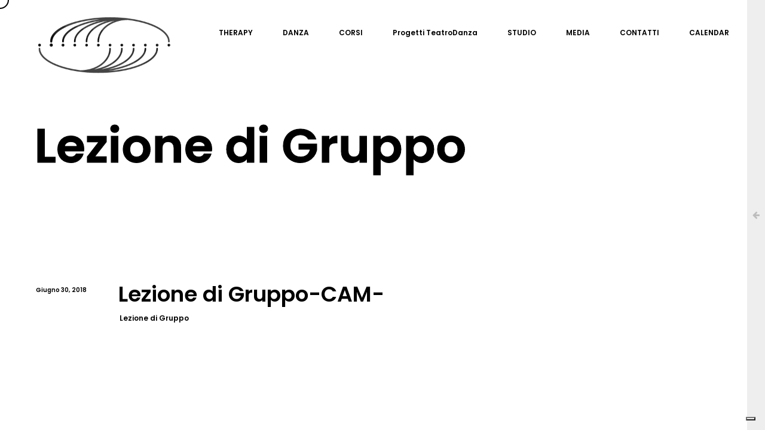

--- FILE ---
content_type: text/html; charset=UTF-8
request_url: https://www.giuseppeasaro.com/category/therapy/lezioni-di-gruppo/
body_size: 9994
content:
<!DOCTYPE html>
<html lang="it-IT">
<head>

    <meta http-equiv="Content-Type" content="text/html; charset=UTF-8" />
    <meta name="viewport" content="width=device-width, initial-scale=1.0" />

				<script type="text/javascript" class="_iub_cs_skip">
				var _iub = _iub || {};
				_iub.csConfiguration = _iub.csConfiguration || {};
				_iub.csConfiguration.siteId = "4049823";
				_iub.csConfiguration.cookiePolicyId = "12231472";
			</script>
			<script class="_iub_cs_skip" src="https://cs.iubenda.com/autoblocking/4049823.js"></script>
			<meta name='robots' content='index, follow, max-image-preview:large, max-snippet:-1, max-video-preview:-1' />
	<style>img:is([sizes="auto" i], [sizes^="auto," i]) { contain-intrinsic-size: 3000px 1500px }</style>
	
	<!-- This site is optimized with the Yoast SEO plugin v26.4 - https://yoast.com/wordpress/plugins/seo/ -->
	<title>Lezione di Gruppo Archivi - Giuseppe asaro</title>
	<link rel="canonical" href="https://www.giuseppeasaro.com/category/therapy/lezioni-di-gruppo/" />
	<meta property="og:locale" content="it_IT" />
	<meta property="og:type" content="article" />
	<meta property="og:title" content="Lezione di Gruppo Archivi - Giuseppe asaro" />
	<meta property="og:url" content="https://www.giuseppeasaro.com/category/therapy/lezioni-di-gruppo/" />
	<meta property="og:site_name" content="Giuseppe asaro" />
	<meta name="twitter:card" content="summary_large_image" />
	<script type="application/ld+json" class="yoast-schema-graph">{"@context":"https://schema.org","@graph":[{"@type":"CollectionPage","@id":"https://www.giuseppeasaro.com/category/therapy/lezioni-di-gruppo/","url":"https://www.giuseppeasaro.com/category/therapy/lezioni-di-gruppo/","name":"Lezione di Gruppo Archivi - Giuseppe asaro","isPartOf":{"@id":"https://www.giuseppeasaro.com/#website"},"breadcrumb":{"@id":"https://www.giuseppeasaro.com/category/therapy/lezioni-di-gruppo/#breadcrumb"},"inLanguage":"it-IT"},{"@type":"BreadcrumbList","@id":"https://www.giuseppeasaro.com/category/therapy/lezioni-di-gruppo/#breadcrumb","itemListElement":[{"@type":"ListItem","position":1,"name":"Home","item":"https://www.giuseppeasaro.com/"},{"@type":"ListItem","position":2,"name":"Therapy","item":"https://www.giuseppeasaro.com/category/therapy/"},{"@type":"ListItem","position":3,"name":"Lezione di Gruppo"}]},{"@type":"WebSite","@id":"https://www.giuseppeasaro.com/#website","url":"https://www.giuseppeasaro.com/","name":"Giuseppe asaro","description":"DANCER   COREOGRAPHER   COACH   TEACHER   THERAPIST","potentialAction":[{"@type":"SearchAction","target":{"@type":"EntryPoint","urlTemplate":"https://www.giuseppeasaro.com/?s={search_term_string}"},"query-input":{"@type":"PropertyValueSpecification","valueRequired":true,"valueName":"search_term_string"}}],"inLanguage":"it-IT"}]}</script>
	<!-- / Yoast SEO plugin. -->


<link rel='dns-prefetch' href='//cdn.iubenda.com' />
<link rel='dns-prefetch' href='//fonts.googleapis.com' />
<link rel="alternate" type="application/rss+xml" title="Giuseppe asaro &raquo; Feed" href="https://www.giuseppeasaro.com/feed/" />
<link rel="alternate" type="application/rss+xml" title="Giuseppe asaro &raquo; Lezione di Gruppo Feed della categoria" href="https://www.giuseppeasaro.com/category/therapy/lezioni-di-gruppo/feed/" />
<script type="text/javascript">
/* <![CDATA[ */
window._wpemojiSettings = {"baseUrl":"https:\/\/s.w.org\/images\/core\/emoji\/16.0.1\/72x72\/","ext":".png","svgUrl":"https:\/\/s.w.org\/images\/core\/emoji\/16.0.1\/svg\/","svgExt":".svg","source":{"concatemoji":"https:\/\/www.giuseppeasaro.com\/wp-includes\/js\/wp-emoji-release.min.js?ver=6.8.3"}};
/*! This file is auto-generated */
!function(s,n){var o,i,e;function c(e){try{var t={supportTests:e,timestamp:(new Date).valueOf()};sessionStorage.setItem(o,JSON.stringify(t))}catch(e){}}function p(e,t,n){e.clearRect(0,0,e.canvas.width,e.canvas.height),e.fillText(t,0,0);var t=new Uint32Array(e.getImageData(0,0,e.canvas.width,e.canvas.height).data),a=(e.clearRect(0,0,e.canvas.width,e.canvas.height),e.fillText(n,0,0),new Uint32Array(e.getImageData(0,0,e.canvas.width,e.canvas.height).data));return t.every(function(e,t){return e===a[t]})}function u(e,t){e.clearRect(0,0,e.canvas.width,e.canvas.height),e.fillText(t,0,0);for(var n=e.getImageData(16,16,1,1),a=0;a<n.data.length;a++)if(0!==n.data[a])return!1;return!0}function f(e,t,n,a){switch(t){case"flag":return n(e,"\ud83c\udff3\ufe0f\u200d\u26a7\ufe0f","\ud83c\udff3\ufe0f\u200b\u26a7\ufe0f")?!1:!n(e,"\ud83c\udde8\ud83c\uddf6","\ud83c\udde8\u200b\ud83c\uddf6")&&!n(e,"\ud83c\udff4\udb40\udc67\udb40\udc62\udb40\udc65\udb40\udc6e\udb40\udc67\udb40\udc7f","\ud83c\udff4\u200b\udb40\udc67\u200b\udb40\udc62\u200b\udb40\udc65\u200b\udb40\udc6e\u200b\udb40\udc67\u200b\udb40\udc7f");case"emoji":return!a(e,"\ud83e\udedf")}return!1}function g(e,t,n,a){var r="undefined"!=typeof WorkerGlobalScope&&self instanceof WorkerGlobalScope?new OffscreenCanvas(300,150):s.createElement("canvas"),o=r.getContext("2d",{willReadFrequently:!0}),i=(o.textBaseline="top",o.font="600 32px Arial",{});return e.forEach(function(e){i[e]=t(o,e,n,a)}),i}function t(e){var t=s.createElement("script");t.src=e,t.defer=!0,s.head.appendChild(t)}"undefined"!=typeof Promise&&(o="wpEmojiSettingsSupports",i=["flag","emoji"],n.supports={everything:!0,everythingExceptFlag:!0},e=new Promise(function(e){s.addEventListener("DOMContentLoaded",e,{once:!0})}),new Promise(function(t){var n=function(){try{var e=JSON.parse(sessionStorage.getItem(o));if("object"==typeof e&&"number"==typeof e.timestamp&&(new Date).valueOf()<e.timestamp+604800&&"object"==typeof e.supportTests)return e.supportTests}catch(e){}return null}();if(!n){if("undefined"!=typeof Worker&&"undefined"!=typeof OffscreenCanvas&&"undefined"!=typeof URL&&URL.createObjectURL&&"undefined"!=typeof Blob)try{var e="postMessage("+g.toString()+"("+[JSON.stringify(i),f.toString(),p.toString(),u.toString()].join(",")+"));",a=new Blob([e],{type:"text/javascript"}),r=new Worker(URL.createObjectURL(a),{name:"wpTestEmojiSupports"});return void(r.onmessage=function(e){c(n=e.data),r.terminate(),t(n)})}catch(e){}c(n=g(i,f,p,u))}t(n)}).then(function(e){for(var t in e)n.supports[t]=e[t],n.supports.everything=n.supports.everything&&n.supports[t],"flag"!==t&&(n.supports.everythingExceptFlag=n.supports.everythingExceptFlag&&n.supports[t]);n.supports.everythingExceptFlag=n.supports.everythingExceptFlag&&!n.supports.flag,n.DOMReady=!1,n.readyCallback=function(){n.DOMReady=!0}}).then(function(){return e}).then(function(){var e;n.supports.everything||(n.readyCallback(),(e=n.source||{}).concatemoji?t(e.concatemoji):e.wpemoji&&e.twemoji&&(t(e.twemoji),t(e.wpemoji)))}))}((window,document),window._wpemojiSettings);
/* ]]> */
</script>
<link rel='stylesheet' id='formidable-css' href='https://www.giuseppeasaro.com/wp-content/plugins/formidable/css/formidableforms.css?ver=1142253' type='text/css' media='all' />
<link rel='stylesheet' id='mec-select2-style-css' href='https://www.giuseppeasaro.com/wp-content/plugins/modern-events-calendar-lite/assets/packages/select2/select2.min.css?ver=6.5.6' type='text/css' media='all' />
<link rel='stylesheet' id='mec-font-icons-css' href='https://www.giuseppeasaro.com/wp-content/plugins/modern-events-calendar-lite/assets/css/iconfonts.css?ver=6.8.3' type='text/css' media='all' />
<link rel='stylesheet' id='mec-frontend-style-css' href='https://www.giuseppeasaro.com/wp-content/plugins/modern-events-calendar-lite/assets/css/frontend.min.css?ver=6.5.6' type='text/css' media='all' />
<link rel='stylesheet' id='mec-tooltip-style-css' href='https://www.giuseppeasaro.com/wp-content/plugins/modern-events-calendar-lite/assets/packages/tooltip/tooltip.css?ver=6.8.3' type='text/css' media='all' />
<link rel='stylesheet' id='mec-tooltip-shadow-style-css' href='https://www.giuseppeasaro.com/wp-content/plugins/modern-events-calendar-lite/assets/packages/tooltip/tooltipster-sideTip-shadow.min.css?ver=6.8.3' type='text/css' media='all' />
<link rel='stylesheet' id='featherlight-css' href='https://www.giuseppeasaro.com/wp-content/plugins/modern-events-calendar-lite/assets/packages/featherlight/featherlight.css?ver=6.8.3' type='text/css' media='all' />
<link rel='stylesheet' id='mec-lity-style-css' href='https://www.giuseppeasaro.com/wp-content/plugins/modern-events-calendar-lite/assets/packages/lity/lity.min.css?ver=6.8.3' type='text/css' media='all' />
<link rel='stylesheet' id='mec-general-calendar-style-css' href='https://www.giuseppeasaro.com/wp-content/plugins/modern-events-calendar-lite/assets/css/mec-general-calendar.css?ver=6.8.3' type='text/css' media='all' />
<style id='wp-emoji-styles-inline-css' type='text/css'>

	img.wp-smiley, img.emoji {
		display: inline !important;
		border: none !important;
		box-shadow: none !important;
		height: 1em !important;
		width: 1em !important;
		margin: 0 0.07em !important;
		vertical-align: -0.1em !important;
		background: none !important;
		padding: 0 !important;
	}
</style>
<link rel='stylesheet' id='wp-block-library-css' href='https://www.giuseppeasaro.com/wp-includes/css/dist/block-library/style.min.css?ver=6.8.3' type='text/css' media='all' />
<style id='classic-theme-styles-inline-css' type='text/css'>
/*! This file is auto-generated */
.wp-block-button__link{color:#fff;background-color:#32373c;border-radius:9999px;box-shadow:none;text-decoration:none;padding:calc(.667em + 2px) calc(1.333em + 2px);font-size:1.125em}.wp-block-file__button{background:#32373c;color:#fff;text-decoration:none}
</style>
<style id='global-styles-inline-css' type='text/css'>
:root{--wp--preset--aspect-ratio--square: 1;--wp--preset--aspect-ratio--4-3: 4/3;--wp--preset--aspect-ratio--3-4: 3/4;--wp--preset--aspect-ratio--3-2: 3/2;--wp--preset--aspect-ratio--2-3: 2/3;--wp--preset--aspect-ratio--16-9: 16/9;--wp--preset--aspect-ratio--9-16: 9/16;--wp--preset--color--black: #000000;--wp--preset--color--cyan-bluish-gray: #abb8c3;--wp--preset--color--white: #ffffff;--wp--preset--color--pale-pink: #f78da7;--wp--preset--color--vivid-red: #cf2e2e;--wp--preset--color--luminous-vivid-orange: #ff6900;--wp--preset--color--luminous-vivid-amber: #fcb900;--wp--preset--color--light-green-cyan: #7bdcb5;--wp--preset--color--vivid-green-cyan: #00d084;--wp--preset--color--pale-cyan-blue: #8ed1fc;--wp--preset--color--vivid-cyan-blue: #0693e3;--wp--preset--color--vivid-purple: #9b51e0;--wp--preset--gradient--vivid-cyan-blue-to-vivid-purple: linear-gradient(135deg,rgba(6,147,227,1) 0%,rgb(155,81,224) 100%);--wp--preset--gradient--light-green-cyan-to-vivid-green-cyan: linear-gradient(135deg,rgb(122,220,180) 0%,rgb(0,208,130) 100%);--wp--preset--gradient--luminous-vivid-amber-to-luminous-vivid-orange: linear-gradient(135deg,rgba(252,185,0,1) 0%,rgba(255,105,0,1) 100%);--wp--preset--gradient--luminous-vivid-orange-to-vivid-red: linear-gradient(135deg,rgba(255,105,0,1) 0%,rgb(207,46,46) 100%);--wp--preset--gradient--very-light-gray-to-cyan-bluish-gray: linear-gradient(135deg,rgb(238,238,238) 0%,rgb(169,184,195) 100%);--wp--preset--gradient--cool-to-warm-spectrum: linear-gradient(135deg,rgb(74,234,220) 0%,rgb(151,120,209) 20%,rgb(207,42,186) 40%,rgb(238,44,130) 60%,rgb(251,105,98) 80%,rgb(254,248,76) 100%);--wp--preset--gradient--blush-light-purple: linear-gradient(135deg,rgb(255,206,236) 0%,rgb(152,150,240) 100%);--wp--preset--gradient--blush-bordeaux: linear-gradient(135deg,rgb(254,205,165) 0%,rgb(254,45,45) 50%,rgb(107,0,62) 100%);--wp--preset--gradient--luminous-dusk: linear-gradient(135deg,rgb(255,203,112) 0%,rgb(199,81,192) 50%,rgb(65,88,208) 100%);--wp--preset--gradient--pale-ocean: linear-gradient(135deg,rgb(255,245,203) 0%,rgb(182,227,212) 50%,rgb(51,167,181) 100%);--wp--preset--gradient--electric-grass: linear-gradient(135deg,rgb(202,248,128) 0%,rgb(113,206,126) 100%);--wp--preset--gradient--midnight: linear-gradient(135deg,rgb(2,3,129) 0%,rgb(40,116,252) 100%);--wp--preset--font-size--small: 13px;--wp--preset--font-size--medium: 20px;--wp--preset--font-size--large: 36px;--wp--preset--font-size--x-large: 42px;--wp--preset--spacing--20: 0.44rem;--wp--preset--spacing--30: 0.67rem;--wp--preset--spacing--40: 1rem;--wp--preset--spacing--50: 1.5rem;--wp--preset--spacing--60: 2.25rem;--wp--preset--spacing--70: 3.38rem;--wp--preset--spacing--80: 5.06rem;--wp--preset--shadow--natural: 6px 6px 9px rgba(0, 0, 0, 0.2);--wp--preset--shadow--deep: 12px 12px 50px rgba(0, 0, 0, 0.4);--wp--preset--shadow--sharp: 6px 6px 0px rgba(0, 0, 0, 0.2);--wp--preset--shadow--outlined: 6px 6px 0px -3px rgba(255, 255, 255, 1), 6px 6px rgba(0, 0, 0, 1);--wp--preset--shadow--crisp: 6px 6px 0px rgba(0, 0, 0, 1);}:where(.is-layout-flex){gap: 0.5em;}:where(.is-layout-grid){gap: 0.5em;}body .is-layout-flex{display: flex;}.is-layout-flex{flex-wrap: wrap;align-items: center;}.is-layout-flex > :is(*, div){margin: 0;}body .is-layout-grid{display: grid;}.is-layout-grid > :is(*, div){margin: 0;}:where(.wp-block-columns.is-layout-flex){gap: 2em;}:where(.wp-block-columns.is-layout-grid){gap: 2em;}:where(.wp-block-post-template.is-layout-flex){gap: 1.25em;}:where(.wp-block-post-template.is-layout-grid){gap: 1.25em;}.has-black-color{color: var(--wp--preset--color--black) !important;}.has-cyan-bluish-gray-color{color: var(--wp--preset--color--cyan-bluish-gray) !important;}.has-white-color{color: var(--wp--preset--color--white) !important;}.has-pale-pink-color{color: var(--wp--preset--color--pale-pink) !important;}.has-vivid-red-color{color: var(--wp--preset--color--vivid-red) !important;}.has-luminous-vivid-orange-color{color: var(--wp--preset--color--luminous-vivid-orange) !important;}.has-luminous-vivid-amber-color{color: var(--wp--preset--color--luminous-vivid-amber) !important;}.has-light-green-cyan-color{color: var(--wp--preset--color--light-green-cyan) !important;}.has-vivid-green-cyan-color{color: var(--wp--preset--color--vivid-green-cyan) !important;}.has-pale-cyan-blue-color{color: var(--wp--preset--color--pale-cyan-blue) !important;}.has-vivid-cyan-blue-color{color: var(--wp--preset--color--vivid-cyan-blue) !important;}.has-vivid-purple-color{color: var(--wp--preset--color--vivid-purple) !important;}.has-black-background-color{background-color: var(--wp--preset--color--black) !important;}.has-cyan-bluish-gray-background-color{background-color: var(--wp--preset--color--cyan-bluish-gray) !important;}.has-white-background-color{background-color: var(--wp--preset--color--white) !important;}.has-pale-pink-background-color{background-color: var(--wp--preset--color--pale-pink) !important;}.has-vivid-red-background-color{background-color: var(--wp--preset--color--vivid-red) !important;}.has-luminous-vivid-orange-background-color{background-color: var(--wp--preset--color--luminous-vivid-orange) !important;}.has-luminous-vivid-amber-background-color{background-color: var(--wp--preset--color--luminous-vivid-amber) !important;}.has-light-green-cyan-background-color{background-color: var(--wp--preset--color--light-green-cyan) !important;}.has-vivid-green-cyan-background-color{background-color: var(--wp--preset--color--vivid-green-cyan) !important;}.has-pale-cyan-blue-background-color{background-color: var(--wp--preset--color--pale-cyan-blue) !important;}.has-vivid-cyan-blue-background-color{background-color: var(--wp--preset--color--vivid-cyan-blue) !important;}.has-vivid-purple-background-color{background-color: var(--wp--preset--color--vivid-purple) !important;}.has-black-border-color{border-color: var(--wp--preset--color--black) !important;}.has-cyan-bluish-gray-border-color{border-color: var(--wp--preset--color--cyan-bluish-gray) !important;}.has-white-border-color{border-color: var(--wp--preset--color--white) !important;}.has-pale-pink-border-color{border-color: var(--wp--preset--color--pale-pink) !important;}.has-vivid-red-border-color{border-color: var(--wp--preset--color--vivid-red) !important;}.has-luminous-vivid-orange-border-color{border-color: var(--wp--preset--color--luminous-vivid-orange) !important;}.has-luminous-vivid-amber-border-color{border-color: var(--wp--preset--color--luminous-vivid-amber) !important;}.has-light-green-cyan-border-color{border-color: var(--wp--preset--color--light-green-cyan) !important;}.has-vivid-green-cyan-border-color{border-color: var(--wp--preset--color--vivid-green-cyan) !important;}.has-pale-cyan-blue-border-color{border-color: var(--wp--preset--color--pale-cyan-blue) !important;}.has-vivid-cyan-blue-border-color{border-color: var(--wp--preset--color--vivid-cyan-blue) !important;}.has-vivid-purple-border-color{border-color: var(--wp--preset--color--vivid-purple) !important;}.has-vivid-cyan-blue-to-vivid-purple-gradient-background{background: var(--wp--preset--gradient--vivid-cyan-blue-to-vivid-purple) !important;}.has-light-green-cyan-to-vivid-green-cyan-gradient-background{background: var(--wp--preset--gradient--light-green-cyan-to-vivid-green-cyan) !important;}.has-luminous-vivid-amber-to-luminous-vivid-orange-gradient-background{background: var(--wp--preset--gradient--luminous-vivid-amber-to-luminous-vivid-orange) !important;}.has-luminous-vivid-orange-to-vivid-red-gradient-background{background: var(--wp--preset--gradient--luminous-vivid-orange-to-vivid-red) !important;}.has-very-light-gray-to-cyan-bluish-gray-gradient-background{background: var(--wp--preset--gradient--very-light-gray-to-cyan-bluish-gray) !important;}.has-cool-to-warm-spectrum-gradient-background{background: var(--wp--preset--gradient--cool-to-warm-spectrum) !important;}.has-blush-light-purple-gradient-background{background: var(--wp--preset--gradient--blush-light-purple) !important;}.has-blush-bordeaux-gradient-background{background: var(--wp--preset--gradient--blush-bordeaux) !important;}.has-luminous-dusk-gradient-background{background: var(--wp--preset--gradient--luminous-dusk) !important;}.has-pale-ocean-gradient-background{background: var(--wp--preset--gradient--pale-ocean) !important;}.has-electric-grass-gradient-background{background: var(--wp--preset--gradient--electric-grass) !important;}.has-midnight-gradient-background{background: var(--wp--preset--gradient--midnight) !important;}.has-small-font-size{font-size: var(--wp--preset--font-size--small) !important;}.has-medium-font-size{font-size: var(--wp--preset--font-size--medium) !important;}.has-large-font-size{font-size: var(--wp--preset--font-size--large) !important;}.has-x-large-font-size{font-size: var(--wp--preset--font-size--x-large) !important;}
:where(.wp-block-post-template.is-layout-flex){gap: 1.25em;}:where(.wp-block-post-template.is-layout-grid){gap: 1.25em;}
:where(.wp-block-columns.is-layout-flex){gap: 2em;}:where(.wp-block-columns.is-layout-grid){gap: 2em;}
:root :where(.wp-block-pullquote){font-size: 1.5em;line-height: 1.6;}
</style>
<link rel='stylesheet' id='contact-form-7-css' href='https://www.giuseppeasaro.com/wp-content/plugins/contact-form-7/includes/css/styles.css?ver=6.1.3' type='text/css' media='all' />
<link rel='stylesheet' id='foobox-free-min-css' href='https://www.giuseppeasaro.com/wp-content/plugins/foobox-image-lightbox/free/css/foobox.free.min.css?ver=2.7.35' type='text/css' media='all' />
<link rel='stylesheet' id='grenada-portfolio-css' href='https://www.giuseppeasaro.com/wp-content/themes/grenada/css/portfolio.css?ver=6.8.3' type='text/css' media='all' />
<link rel='stylesheet' id='grenada-packery-css' href='https://www.giuseppeasaro.com/wp-content/themes/grenada/css/packery.css?ver=6.8.3' type='text/css' media='all' />
<link rel='stylesheet' id='grenada-blog-css' href='https://www.giuseppeasaro.com/wp-content/themes/grenada/css/blog.css?ver=6.8.3' type='text/css' media='all' />
<link rel='stylesheet' id='grenada-shortcodes-css' href='https://www.giuseppeasaro.com/wp-content/themes/grenada/css/shortcodes.css?ver=6.8.3' type='text/css' media='all' />
<link rel='stylesheet' id='grenada-assets-css' href='https://www.giuseppeasaro.com/wp-content/themes/grenada/css/assets.css?ver=6.8.3' type='text/css' media='all' />
<link rel='stylesheet' id='grenada-theme-css' href='https://www.giuseppeasaro.com/wp-content/themes/grenada/style.css?ver=6.8.3' type='text/css' media='all' />
<link rel='stylesheet' id='fontawesome-css' href='https://www.giuseppeasaro.com/wp-content/themes/grenada/css/font-awesome.min.css?ver=6.8.3' type='text/css' media='all' />
<link rel='stylesheet' id='grenada-font-css' href='//fonts.googleapis.com/css?family=Poppins%3A300%2C400%2C600%2C700&#038;ver=1.0.0' type='text/css' media='all' />

<script  type="text/javascript" class=" _iub_cs_skip" type="text/javascript" id="iubenda-head-inline-scripts-0">
/* <![CDATA[ */
            var _iub = _iub || [];
            _iub.csConfiguration ={"floatingPreferencesButtonDisplay":"bottom-right","lang":"it","siteId":"4049823","cookiePolicyId":"12231472","whitelabel":false,"banner":{"closeButtonDisplay":false,"listPurposes":true,"explicitWithdrawal":true,"rejectButtonDisplay":true,"acceptButtonDisplay":true,"customizeButtonDisplay":true,"position":"float-top-center","style":"dark"},"perPurposeConsent":true,"googleAdditionalConsentMode":true}; 
/* ]]> */
</script>
<script  type="text/javascript" charset="UTF-8" async="" class=" _iub_cs_skip" type="text/javascript" src="//cdn.iubenda.com/cs/iubenda_cs.js?ver=3.12.2" id="iubenda-head-scripts-0-js"></script>
<script type="text/javascript" src="https://www.giuseppeasaro.com/wp-includes/js/jquery/jquery.min.js?ver=3.7.1" id="jquery-core-js"></script>
<script type="text/javascript" src="https://www.giuseppeasaro.com/wp-includes/js/jquery/jquery-migrate.min.js?ver=3.4.1" id="jquery-migrate-js"></script>
<script type="text/javascript" src="https://www.giuseppeasaro.com/wp-content/plugins/modern-events-calendar-lite/assets/js/mec-general-calendar.js?ver=6.5.6" id="mec-general-calendar-script-js"></script>
<script type="text/javascript" id="mec-frontend-script-js-extra">
/* <![CDATA[ */
var mecdata = {"day":"giorno","days":"giorni","hour":"ora","hours":"ore","minute":"minuto","minutes":"minuti","second":"secondo","seconds":"secondi","elementor_edit_mode":"no","recapcha_key":"","ajax_url":"https:\/\/www.giuseppeasaro.com\/wp-admin\/admin-ajax.php","fes_nonce":"5f6c8c5280","current_year":"2025","current_month":"11","datepicker_format":"yy-mm-dd&Y-m-d"};
/* ]]> */
</script>
<script type="text/javascript" src="https://www.giuseppeasaro.com/wp-content/plugins/modern-events-calendar-lite/assets/js/frontend.js?ver=6.5.6" id="mec-frontend-script-js"></script>
<script type="text/javascript" src="https://www.giuseppeasaro.com/wp-content/plugins/modern-events-calendar-lite/assets/js/events.js?ver=6.5.6" id="mec-events-script-js"></script>
<script type="text/javascript" id="foobox-free-min-js-before">
/* <![CDATA[ */
/* Run FooBox FREE (v2.7.35) */
var FOOBOX = window.FOOBOX = {
	ready: true,
	disableOthers: false,
	o: {wordpress: { enabled: true }, countMessage:'image %index of %total', captions: { dataTitle: ["captionTitle","title"], dataDesc: ["captionDesc","description"] }, rel: '', excludes:'.fbx-link,.nofoobox,.nolightbox,a[href*="pinterest.com/pin/create/button/"]', affiliate : { enabled: false }},
	selectors: [
		".foogallery-container.foogallery-lightbox-foobox", ".foogallery-container.foogallery-lightbox-foobox-free", ".gallery", ".wp-block-gallery", ".wp-caption", ".wp-block-image", "a:has(img[class*=wp-image-])", ".post a:has(img[class*=wp-image-])", ".foobox"
	],
	pre: function( $ ){
		// Custom JavaScript (Pre)
		
	},
	post: function( $ ){
		// Custom JavaScript (Post)
		
		// Custom Captions Code
		
	},
	custom: function( $ ){
		// Custom Extra JS
		
	}
};
/* ]]> */
</script>
<script type="text/javascript" src="https://www.giuseppeasaro.com/wp-content/plugins/foobox-image-lightbox/free/js/foobox.free.min.js?ver=2.7.35" id="foobox-free-min-js"></script>
<link rel="https://api.w.org/" href="https://www.giuseppeasaro.com/wp-json/" /><link rel="alternate" title="JSON" type="application/json" href="https://www.giuseppeasaro.com/wp-json/wp/v2/categories/6" /><link rel="EditURI" type="application/rsd+xml" title="RSD" href="https://www.giuseppeasaro.com/xmlrpc.php?rsd" />
<meta name="generator" content="WordPress 6.8.3" />
<meta name="generator" content="Redux 4.5.8" />	<link rel="preconnect" href="https://fonts.googleapis.com">
	<link rel="preconnect" href="https://fonts.gstatic.com">
	<link rel="icon" href="https://www.giuseppeasaro.com/wp-content/uploads/2021/02/cropped-wordpress-denominazione-32x32.png" sizes="32x32" />
<link rel="icon" href="https://www.giuseppeasaro.com/wp-content/uploads/2021/02/cropped-wordpress-denominazione-192x192.png" sizes="192x192" />
<link rel="apple-touch-icon" href="https://www.giuseppeasaro.com/wp-content/uploads/2021/02/cropped-wordpress-denominazione-180x180.png" />
<meta name="msapplication-TileImage" content="https://www.giuseppeasaro.com/wp-content/uploads/2021/02/cropped-wordpress-denominazione-270x270.png" />
		<style type="text/css" id="wp-custom-css">
			.white-logo img { 
  height: 100px !important;
}
.black-logo img { 
  height: 100px !important;
}
.white-logo img { 
  max-height: 100px !important;
}
.black-logo img { 
  max-height: 100px !important;
}		</style>
			<style id="egf-frontend-styles" type="text/css">
		p {background-color: #ffffff;color: #000000;font-size: 20px;letter-spacing: 1px;line-height: 1.5;} h1 {} h2 {} h6 {} h3 {} h4 {} h5 {} 	</style>
	</head>

<body class="archive category category-lezioni-di-gruppo category-6 wp-embed-responsive wp-theme-grenada hidden smooth-scroll">

	<main>
    		<!-- Preloader -->
        <div class="preloader-wrap">
            <div class="outer">
                <div class="inner">
                    <div class="percentage" id="precent"></div>                          
                </div>
            </div>
        </div>
        <!--/Preloader -->  
  		
		<!--Cd-main-content -->
		<div class="cd-index cd-main-content">
			
			
					<!-- Page Content -->
			<div id="page-content" class="blog-template dark-content">
				
					<!-- Header -->
        <header class="classic-menu">
            <div id="header-container">
            
				<!-- Logo -->
				<div id="logo" class="hide-ball">
					<a class="ajax-link" data-type="page-transition" href="https://www.giuseppeasaro.com">
						<img class="black-logo" src="https://www.giuseppeasaro.com/wp-content/uploads/2021/01/logo-nero.png" alt="Logo Black">
						<img class="white-logo" src="https://www.giuseppeasaro.com/wp-content/uploads/2021/01/logo-bianco.png" alt="Logo White">
					</a>
				</div>
				<!--/Logo -->             
				
								
							<nav class="menu-menu-zillah-container"><div class="nav-height"><div class="outer"><div class="inner"><ul id="menu-menu-zillah" data-breakpoint="1025" class="flexnav menu"><li id="menu-item-1337" class="menu-item menu-item-type-custom menu-item-object-custom menu-item-has-children menu-item-1337 link menu-timeline"><a href="#" class="link">THERAPY</a>
<ul class="sub-menu">
	<li id="menu-item-883" class="menu-item menu-item-type-post_type menu-item-object-page menu-item-883 link"><a href="https://www.giuseppeasaro.com/terapia-feldenkrais/" data-type="page-transition" class="ajax-link link">TERAPIA FELDENKRAIS</a></li>
	<li id="menu-item-871" class="menu-item menu-item-type-post_type menu-item-object-page menu-item-871 link"><a href="https://www.giuseppeasaro.com/terapia-craniosacrale/" data-type="page-transition" class="ajax-link link">TERAPIA CRANIOSACRALE</a></li>
</ul>
</li>
<li id="menu-item-1465" class="menu-item menu-item-type-custom menu-item-object-custom menu-item-has-children menu-item-1465 link menu-timeline"><a href="#" class="link">DANZA</a>
<ul class="sub-menu">
	<li id="menu-item-1124" class="menu-item menu-item-type-post_type menu-item-object-page menu-item-1124 link"><a href="https://www.giuseppeasaro.com/danza/" data-type="page-transition" class="ajax-link link">DANZA CONTEMPORANEA</a></li>
	<li id="menu-item-898" class="menu-item menu-item-type-post_type menu-item-object-page menu-item-898 link"><a href="https://www.giuseppeasaro.com/classi-contact-improvisation/" data-type="page-transition" class="ajax-link link">CONTACT IMPROVISATION</a></li>
</ul>
</li>
<li id="menu-item-1258" class="menu-item menu-item-type-custom menu-item-object-custom menu-item-has-children menu-item-1258 link menu-timeline"><a href="#" class="link">CORSI</a>
<ul class="sub-menu">
	<li id="menu-item-1503" class="menu-item menu-item-type-post_type menu-item-object-page menu-item-1503 link"><a href="https://www.giuseppeasaro.com/corsi-di-gruppo-feldenkrais/" data-type="page-transition" class="ajax-link link">CORSI DI GRUPPO FELDENKRAIS CAM®</a></li>
	<li id="menu-item-1459" class="menu-item menu-item-type-post_type menu-item-object-page menu-item-1459 link"><a href="https://www.giuseppeasaro.com/contact-improvisation/" data-type="page-transition" class="ajax-link link">CONTEMPORARY DANCE</a></li>
	<li id="menu-item-1469" class="menu-item menu-item-type-post_type menu-item-object-page menu-item-1469 link"><a href="https://www.giuseppeasaro.com/feldenkrais-in-to-contact-improvisation/" data-type="page-transition" class="ajax-link link">FELDENKRAIS IN TO CONTACT IMPROVISATION</a></li>
	<li id="menu-item-895" class="menu-item menu-item-type-post_type menu-item-object-page menu-item-895 link"><a href="https://www.giuseppeasaro.com/workshop/" data-type="page-transition" class="ajax-link link">WORKSHOP/INTENSIVI</a></li>
</ul>
</li>
<li id="menu-item-1808" class="menu-item menu-item-type-post_type menu-item-object-page menu-item-1808 link menu-timeline"><a href="https://www.giuseppeasaro.com/solitudini/" data-type="page-transition" class="ajax-link link">Progetti TeatroDanza</a></li>
<li id="menu-item-853" class="menu-item menu-item-type-post_type menu-item-object-page menu-item-has-children menu-item-853 link menu-timeline"><a href="https://www.giuseppeasaro.com/studio/" class="link">STUDIO</a>
<ul class="sub-menu">
	<li id="menu-item-852" class="menu-item menu-item-type-post_type menu-item-object-page menu-item-852 link"><a href="https://www.giuseppeasaro.com/locarno/" data-type="page-transition" class="ajax-link link">LOCARNO</a></li>
</ul>
</li>
<li id="menu-item-1361" class="menu-item menu-item-type-custom menu-item-object-custom menu-item-has-children menu-item-1361 link menu-timeline"><a href="#" class="link">MEDIA</a>
<ul class="sub-menu">
	<li id="menu-item-1364" class="menu-item menu-item-type-post_type menu-item-object-page menu-item-1364 link"><a href="https://www.giuseppeasaro.com/test-gallery-2/" data-type="page-transition" class="ajax-link link">VIDEO GALLERY</a></li>
</ul>
</li>
<li id="menu-item-857" class="menu-item menu-item-type-post_type menu-item-object-page menu-item-857 link menu-timeline"><a href="https://www.giuseppeasaro.com/contatti/" data-type="page-transition" class="ajax-link link">CONTATTI</a></li>
<li id="menu-item-932" class="menu-item menu-item-type-post_type menu-item-object-page menu-item-932 link menu-timeline"><a href="https://www.giuseppeasaro.com/calendar/" data-type="page-transition" class="ajax-link link">CALENDAR</a></li>
</ul></div></div></div></nav>		
				<!-- Menu Burger -->
                <div id="burger-wrapper" class="parallax-wrap">
                    <div id="menu-burger" class="parallax-element">
                        <span></span>
                        <span></span>
                    </div>
                </div>
                <!--/Menu Burger -->
        
								<div id="open-sidebar-nav"><i class="fa fa-arrow-left"></i></div>
				            </div>
        </header>
        <!--/Header -->
		
								<!-- Sidebar -->
            <div id="black-fade"></div>  
            
            <div id="sidebar">
            	<div id="open-sidebar" class="link"><i class="fa fa-arrow-left"></i></div>
                
                <div id="scrollbar"></div>
                <div class="sidebar-content">
                	
					<div id="search-2" class="widget grenada-sidebar-widget widget_search"><form class="search" action="https://www.giuseppeasaro.com//" method="get">
	<input type="text" value="Search and hit enter" onblur="if(this.value == '') { this.value = 'Search and hit enter'; }" onfocus="if(this.value == 'Search and hit enter') { this.value = ''; }" size="30" id="search-field" name="s">
	<label class="input_label"></label>
</form></div>
		<div id="recent-posts-2" class="widget grenada-sidebar-widget widget_recent_entries">
		<h5 class="widgettitle grenada-widgettitle">Articoli recenti</h5>
		<ul>
											<li>
					<a href="https://www.giuseppeasaro.com/jam-contact-improvisation/">JAM CONTACT IMPROVISATION</a>
									</li>
											<li>
					<a href="https://www.giuseppeasaro.com/iscrizione-inscription/">ISCRIZIONE-INSCRIPTION</a>
									</li>
											<li>
					<a href="https://www.giuseppeasaro.com/classi-ci/">Classi CI</a>
									</li>
											<li>
					<a href="https://www.giuseppeasaro.com/classi-danza-contemporanea/">Classi Danza Contemporanea</a>
									</li>
											<li>
					<a href="https://www.giuseppeasaro.com/3-days-contact-improvisation/">3 Days Contact improvisation</a>
									</li>
					</ul>

		</div><div id="archives-2" class="widget grenada-sidebar-widget widget_archive"><h5 class="widgettitle grenada-widgettitle">Archivi</h5>
			<ul>
					<li><a href='https://www.giuseppeasaro.com/2019/04/'>Aprile 2019</a></li>
	<li><a href='https://www.giuseppeasaro.com/2018/09/'>Settembre 2018</a></li>
	<li><a href='https://www.giuseppeasaro.com/2018/07/'>Luglio 2018</a></li>
	<li><a href='https://www.giuseppeasaro.com/2018/06/'>Giugno 2018</a></li>
	<li><a href='https://www.giuseppeasaro.com/2015/05/'>Maggio 2015</a></li>
			</ul>

			</div><div id="categories-2" class="widget grenada-sidebar-widget widget_categories"><h5 class="widgettitle grenada-widgettitle">Categorie</h5>
			<ul>
					<li class="cat-item cat-item-13"><a href="https://www.giuseppeasaro.com/category/therapy/biography/">Biography</a>
</li>
	<li class="cat-item cat-item-32"><a href="https://www.giuseppeasaro.com/category/classi/">Classi</a>
</li>
	<li class="cat-item cat-item-33"><a href="https://www.giuseppeasaro.com/category/classi-ci/">Classi CI</a>
</li>
	<li class="cat-item cat-item-9"><a href="https://www.giuseppeasaro.com/category/contemporary-dance/contact-improvisation/">Contact Improvisation</a>
</li>
	<li class="cat-item cat-item-8"><a href="https://www.giuseppeasaro.com/category/contemporary-dance/">Contemporary Dance</a>
</li>
	<li class="cat-item cat-item-26"><a href="https://www.giuseppeasaro.com/category/therapy/corsi-m-f/">Corsi M.F.</a>
</li>
	<li class="cat-item cat-item-4"><a href="https://www.giuseppeasaro.com/category/therapy/craniosacral-therapy/">Craniosacral Therapy</a>
</li>
	<li class="cat-item cat-item-15"><a href="https://www.giuseppeasaro.com/category/events/">Events</a>
</li>
	<li class="cat-item cat-item-5"><a href="https://www.giuseppeasaro.com/category/therapy/individuale/">Individuale</a>
</li>
	<li class="cat-item cat-item-1"><a href="https://www.giuseppeasaro.com/category/jam/">JAM</a>
</li>
	<li class="cat-item cat-item-6 current-cat"><a aria-current="page" href="https://www.giuseppeasaro.com/category/therapy/lezioni-di-gruppo/">Lezione di Gruppo</a>
</li>
	<li class="cat-item cat-item-7"><a href="https://www.giuseppeasaro.com/category/therapy/method-feldenkrais/">Method Feldenkrais</a>
</li>
	<li class="cat-item cat-item-24"><a href="https://www.giuseppeasaro.com/category/photos/">Photos</a>
</li>
	<li class="cat-item cat-item-18"><a href="https://www.giuseppeasaro.com/category/photos-performance/">Photos Performance</a>
</li>
	<li class="cat-item cat-item-21"><a href="https://www.giuseppeasaro.com/category/videos-performance/progetto-solitudini/">PROGETTO SOLITUDINI</a>
</li>
	<li class="cat-item cat-item-20"><a href="https://www.giuseppeasaro.com/category/videos-performance/video-progetto-india/">Video Progetto INDIA</a>
</li>
	<li class="cat-item cat-item-23"><a href="https://www.giuseppeasaro.com/category/videos/">Videos</a>
</li>
	<li class="cat-item cat-item-17"><a href="https://www.giuseppeasaro.com/category/videos-performance/">Videos Performance</a>
</li>
	<li class="cat-item cat-item-10"><a href="https://www.giuseppeasaro.com/category/contemporary-dance/workshop/">Workshop</a>
</li>
			</ul>

			</div><div id="meta-2" class="widget grenada-sidebar-widget widget_meta"><h5 class="widgettitle grenada-widgettitle">Meta</h5>
		<ul>
						<li><a rel="nofollow" href="https://www.giuseppeasaro.com/wp-login.php">Accedi</a></li>
			<li><a href="https://www.giuseppeasaro.com/feed/">Feed dei contenuti</a></li>
			<li><a href="https://www.giuseppeasaro.com/comments/feed/">Feed dei commenti</a></li>

			<li><a href="https://it.wordpress.org/">WordPress.org</a></li>
		</ul>

		</div>                    
                </div>
                
            </div>
            <!--/Sidebar -->
					
				<div id="content-scroll">		
	<!-- Main -->
	<div id="main">
		
		<!-- Hero Section -->
        <div id="hero">
           <div id="hero-styles">
                <div id="hero-caption" class="">
                    <div class="inner">
                        <h1 class="hero-title">Lezione di Gruppo</h1> 
                    </div>
                </div>                    
            </div>
        </div>                      
        <!--/Hero Section -->
		
    	<!-- Main Content -->
    	<div id="main-content">
			<!-- Blog-->
			<div id="blog">
				<!-- Blog-Content-->
				<div id="blog-content">
								<!-- Article -->
                <article id="post-585" class="post post-585 type-post status-publish format-standard hentry category-lezioni-di-gruppo">
					<div class="article-wrap">                            
						<div class="article-head">
                            <ul class="entry-meta entry-date">
								<li><a class="link" href="https://www.giuseppeasaro.com/lezioni-di-gruppo-cam/">Giugno 30, 2018</a></li>
                            </ul>
                        </div>
                                                <div class="article-content">                                
							<a class="post-title hide-ball" href="https://www.giuseppeasaro.com/lezioni-di-gruppo-cam/" data-type="page-transition">Lezione di Gruppo-CAM-</a>                            <div class="entry-meta entry-categories">
								<ul class="post-categories">
	<li><a class="ajax-link link" data-type="page-transition" href="https://www.giuseppeasaro.com/category/therapy/lezioni-di-gruppo/" rel="category tag">Lezione di Gruppo</a></li></ul>                               
                            </div>
							<div class="page-links">
														</div>
                        </div>                                                                                        
                     </div>                
                </article>
                <!--/Article -->			
				<!-- /Blog-Content-->
				</div>
							</div>
			<!-- /Blog-->
		</div>
		<!--/Main Content-->
	</div>
	<!-- /Main -->
						<!-- Footer -->
						<footer class="hidden">
			                <div id="footer-container">
                	
					 					<div class="copyright-wrap">
						                        <div class="copyright-icon"><i class="fa fa-copyright" aria-hidden="true"></i></div>
                        <div class="copyright-text">Copyright</div>
						
						<div class="copyright">
                             © Giuseppe Asaro.                        </div>
						                    </div>
                                        <div id="backtotop">
                    	<div class="parallax-wrap">
                        	<div class="parallax-element"><i class="fa fa-angle-up"></i></div>
                        </div>
                    </div>
										                                        
                </div>
            </footer>
            <!--/Footer -->
			
						</div>
						
						</div>
			<!--/Page Content -->
		</div>
		<!--/Cd-main-content -->
	</main>
	<!--/Main -->	
	
	<div class="cd-cover-layer"></div>
    <div id="magic-cursor">
        <div id="ball">
        	<div id="ball-loader"></div>
        </div>
    </div>
	<div id="clone-image"></div>
    <div id="rotate-device"></div>
<script type="speculationrules">
{"prefetch":[{"source":"document","where":{"and":[{"href_matches":"\/*"},{"not":{"href_matches":["\/wp-*.php","\/wp-admin\/*","\/wp-content\/uploads\/*","\/wp-content\/*","\/wp-content\/plugins\/*","\/wp-content\/themes\/grenada\/*","\/*\\?(.+)"]}},{"not":{"selector_matches":"a[rel~=\"nofollow\"]"}},{"not":{"selector_matches":".no-prefetch, .no-prefetch a"}}]},"eagerness":"conservative"}]}
</script>
<script type="text/javascript" src="https://www.giuseppeasaro.com/wp-includes/js/jquery/ui/core.min.js?ver=1.13.3" id="jquery-ui-core-js"></script>
<script type="text/javascript" src="https://www.giuseppeasaro.com/wp-includes/js/jquery/ui/datepicker.min.js?ver=1.13.3" id="jquery-ui-datepicker-js"></script>
<script type="text/javascript" id="jquery-ui-datepicker-js-after">
/* <![CDATA[ */
jQuery(function(jQuery){jQuery.datepicker.setDefaults({"closeText":"Chiudi","currentText":"Oggi","monthNames":["Gennaio","Febbraio","Marzo","Aprile","Maggio","Giugno","Luglio","Agosto","Settembre","Ottobre","Novembre","Dicembre"],"monthNamesShort":["Gen","Feb","Mar","Apr","Mag","Giu","Lug","Ago","Set","Ott","Nov","Dic"],"nextText":"Prossimo","prevText":"Precedente","dayNames":["domenica","luned\u00ec","marted\u00ec","mercoled\u00ec","gioved\u00ec","venerd\u00ec","sabato"],"dayNamesShort":["Dom","Lun","Mar","Mer","Gio","Ven","Sab"],"dayNamesMin":["D","L","M","M","G","V","S"],"dateFormat":"d MM yy","firstDay":1,"isRTL":false});});
/* ]]> */
</script>
<script type="text/javascript" src="https://www.giuseppeasaro.com/wp-content/plugins/modern-events-calendar-lite/assets/js/jquery.typewatch.js?ver=6.5.6" id="mec-typekit-script-js"></script>
<script type="text/javascript" src="https://www.giuseppeasaro.com/wp-content/plugins/modern-events-calendar-lite/assets/packages/featherlight/featherlight.js?ver=6.5.6" id="featherlight-js"></script>
<script type="text/javascript" src="https://www.giuseppeasaro.com/wp-content/plugins/modern-events-calendar-lite/assets/packages/select2/select2.full.min.js?ver=6.5.6" id="mec-select2-script-js"></script>
<script type="text/javascript" src="https://www.giuseppeasaro.com/wp-content/plugins/modern-events-calendar-lite/assets/packages/tooltip/tooltip.js?ver=6.5.6" id="mec-tooltip-script-js"></script>
<script type="text/javascript" src="https://www.giuseppeasaro.com/wp-content/plugins/modern-events-calendar-lite/assets/packages/lity/lity.min.js?ver=6.5.6" id="mec-lity-script-js"></script>
<script type="text/javascript" src="https://www.giuseppeasaro.com/wp-content/plugins/modern-events-calendar-lite/assets/packages/colorbrightness/colorbrightness.min.js?ver=6.5.6" id="mec-colorbrightness-script-js"></script>
<script type="text/javascript" src="https://www.giuseppeasaro.com/wp-content/plugins/modern-events-calendar-lite/assets/packages/owl-carousel/owl.carousel.min.js?ver=6.5.6" id="mec-owl-carousel-script-js"></script>
<script type="text/javascript" src="https://www.giuseppeasaro.com/wp-includes/js/dist/hooks.min.js?ver=4d63a3d491d11ffd8ac6" id="wp-hooks-js"></script>
<script type="text/javascript" src="https://www.giuseppeasaro.com/wp-includes/js/dist/i18n.min.js?ver=5e580eb46a90c2b997e6" id="wp-i18n-js"></script>
<script type="text/javascript" id="wp-i18n-js-after">
/* <![CDATA[ */
wp.i18n.setLocaleData( { 'text direction\u0004ltr': [ 'ltr' ] } );
/* ]]> */
</script>
<script type="text/javascript" src="https://www.giuseppeasaro.com/wp-content/plugins/contact-form-7/includes/swv/js/index.js?ver=6.1.3" id="swv-js"></script>
<script type="text/javascript" id="contact-form-7-js-translations">
/* <![CDATA[ */
( function( domain, translations ) {
	var localeData = translations.locale_data[ domain ] || translations.locale_data.messages;
	localeData[""].domain = domain;
	wp.i18n.setLocaleData( localeData, domain );
} )( "contact-form-7", {"translation-revision-date":"2025-11-18 20:27:55+0000","generator":"GlotPress\/4.0.3","domain":"messages","locale_data":{"messages":{"":{"domain":"messages","plural-forms":"nplurals=2; plural=n != 1;","lang":"it"},"This contact form is placed in the wrong place.":["Questo modulo di contatto \u00e8 posizionato nel posto sbagliato."],"Error:":["Errore:"]}},"comment":{"reference":"includes\/js\/index.js"}} );
/* ]]> */
</script>
<script type="text/javascript" id="contact-form-7-js-before">
/* <![CDATA[ */
var wpcf7 = {
    "api": {
        "root": "https:\/\/www.giuseppeasaro.com\/wp-json\/",
        "namespace": "contact-form-7\/v1"
    }
};
/* ]]> */
</script>
<script type="text/javascript" src="https://www.giuseppeasaro.com/wp-content/plugins/contact-form-7/includes/js/index.js?ver=6.1.3" id="contact-form-7-js"></script>
<script type="text/javascript" src="https://www.giuseppeasaro.com/wp-content/themes/grenada/js/modernizr.js?ver=6.8.3" id="modernizr-js"></script>
<script type="text/javascript" src="https://www.giuseppeasaro.com/wp-content/themes/grenada/js/jquery.flexnav.min.js?ver=6.8.3" id="flexnav-js"></script>
<script type="text/javascript" src="https://www.giuseppeasaro.com/wp-content/themes/grenada/js/jquery.waitforimages.js?ver=6.8.3" id="waitforimages-js"></script>
<script type="text/javascript" src="https://www.giuseppeasaro.com/wp-content/themes/grenada/js/appear.js?ver=6.8.3" id="appear-js"></script>
<script type="text/javascript" src="https://www.giuseppeasaro.com/wp-content/themes/grenada/js/owl.carousel.min.js?ver=6.8.3" id="owl-carousel-js"></script>
<script type="text/javascript" src="https://www.giuseppeasaro.com/wp-content/themes/grenada/js/jquery.magnific-popup.min.js?ver=6.8.3" id="magnific-popup-js"></script>
<script type="text/javascript" src="https://www.giuseppeasaro.com/wp-content/themes/grenada/js/jquery.justifiedGallery.js?ver=6.8.3" id="justified-gallery-js"></script>
<script type="text/javascript" src="https://www.giuseppeasaro.com/wp-content/themes/grenada/js/isotope.pkgd.js?ver=6.8.3" id="isotope-pkgd-js"></script>
<script type="text/javascript" src="https://www.giuseppeasaro.com/wp-content/themes/grenada/js/packery-mode.pkgd.js?ver=6.8.3" id="packery-mode-js"></script>
<script type="text/javascript" src="https://www.giuseppeasaro.com/wp-content/themes/grenada/js/fitthumbs.js?ver=6.8.3" id="fit-thumbs-js"></script>
<script type="text/javascript" src="https://www.giuseppeasaro.com/wp-content/themes/grenada/js/jquery.scrollto.min.js?ver=6.8.3" id="scrollto-js"></script>
<script type="text/javascript" src="https://www.giuseppeasaro.com/wp-content/themes/grenada/js/tweenmax.min.js?ver=6.8.3" id="tweenmax-js"></script>
<script type="text/javascript" src="https://www.giuseppeasaro.com/wp-content/themes/grenada/js/swiper.min.js?ver=6.8.3" id="swiper-js"></script>
<script type="text/javascript" src="https://www.giuseppeasaro.com/wp-content/themes/grenada/js/scrollmagic.min.js?ver=6.8.3" id="scrollmagic-js"></script>
<script type="text/javascript" src="https://www.giuseppeasaro.com/wp-content/themes/grenada/js/animation.gsap.min.js?ver=6.8.3" id="animation-gsap-js"></script>
<script type="text/javascript" src="https://www.giuseppeasaro.com/wp-content/themes/grenada/js/smooth-scrollbar.min.js?ver=6.8.3" id="smooth-scrollbar-js"></script>
<script type="text/javascript" id="grenada-scripts-js-extra">
/* <![CDATA[ */
var ClapatGrenadaThemeOptions = {"enable_ajax":"0","enable_preloader":"1"};
var ClapatMapOptions = {"map_marker_image":"http:\/\/www.giuseppeasaro.com\/wp-content\/themes\/grenada\/images\/marker.png","map_address":"775 New York Ave, Brooklyn, Kings, New York 11203","map_zoom":"16","marker_title":"grenada","marker_text":"Here we are. Come to drink a coffee!","map_type":"1","map_api_key":""};
/* ]]> */
</script>
<script type="text/javascript" src="https://www.giuseppeasaro.com/wp-content/themes/grenada/js/scripts.js?ver=6.8.3" id="grenada-scripts-js"></script>
</body>
</html>


--- FILE ---
content_type: text/css
request_url: https://www.giuseppeasaro.com/wp-content/themes/grenada/css/packery.css?ver=6.8.3
body_size: 2164
content:


	.thumb-container {
		visibility: hidden;
		height:100vh;
		width: 100%;
		left:0px;
		position: fixed;
		top:0;
		z-index:100;
		opacity:1;
		-webkit-transform: scale(1.05);
		transform: scale(1.05);	
		background-color:#161717;
	}
	
	
	.thumb-page {
		cursor: pointer;
		position: absolute;
		height:100vh;
		width:100%;
		top:0;
		left:0px;
		position: fixed;
		visibility:hidden;
		background-position:center center;
		background-size:cover;
		background-repeat:no-repeat;
	}
	
	.thumb-page::after {
		content: "";
		width: 100%;
		height: 60%;
		position: absolute;
		bottom: 0;
		left: 0;
		pointer-events: none;
		background: -moz-linear-gradient(top, rgba(0,0,0,0) 0%, rgba(0,0,0,0.5) 100%);
		background: -webkit-linear-gradient(top, rgba(0,0,0,0) 0%,rgba(0,0,0,0.5) 100%);
		background: linear-gradient(to bottom, rgba(0,0,0,0) 0%,rgba(0,0,0,0.5) 100%);
		filter: progid:DXImageTransform.Microsoft.gradient( startColorstr='#00000000', endColorstr='#a6000000',GradientType=0 );
	}


	
/*--------------------------------------------------
	02. Filters
---------------------------------------------------*/		
	
	
	
	#show-filters  {
		width: 80px;
		height: 80px;
		float: left;
		top: 0px;
		right: -10px;
		display: flex;
		position: relative;
		justify-content: center;
		align-items: center;
		cursor: pointer;		
	}
	
	#show-filters.active {
		visibility:hidden;
		pointer-events:none;
	}

	#show-filters-wrap {
		width: 30px;
		height: 30px;
		position: relative;
		margin: 0 auto;		
		z-index:2;
		pointer-events: none;
	}
	
	#show-filters span {
		background-color: #000;
		width: 5px;
		height: 5px;
		border-radius: 6px;
		display: block;
		float: left;
		margin: 12px 2px;
		line-height: 30px;
		transform:scale(0);
		-webkit-transform:scale(0);
		-webkit-transition: transform 0.3s ease-out 0.5s;
		transition: transform 0.3s ease-out 0.5s;
	}
	
	#show-filters span:nth-child(2) {
		-webkit-transition: transform 0.3s ease-out 0.55s;
		transition: transform 0.3s ease-out 0.55s;
	}
	
	#show-filters span:nth-child(3) {
		-webkit-transition: transform 0.3s ease-out 0.6s;
		transition: transform 0.3s ease-out 0.6s;
	}
	
	.light-content #show-filters span {
		background-color: #fff;
	}
	
	
	
	.transparent #show-filters span {
		transform:scale(1);
		-webkit-transform:scale(1);
		opacity:1;
	}
	
	#filters-overlay {
		position:fixed;
		z-index:15;
		height:100vh;
		width:100%;
		top:0;
		left:0;
		right:0;
		bottom:0;
		opacity:0;
		visibility:hidden;
	    box-sizing: border-box;
		-webkit-transition: all 0.1s ease-in-out 0.6s;
		transition: all 0.1s ease-in-out 0.6s;
	}
	
	#filters-overlay.active {
		opacity:1;
		visibility:visible;
		-webkit-transition: all 0.3s ease-in-out 0.2s;
		transition: all 0.3s ease-in-out 0.2s;
	}
	
	#close-filters {
		position: fixed !important;
		height:100vh;
		width:100vw;
		top:0;
		left:0;
		right:0;
		bottom:0;
	}
	
	#filters-overlay .outer {
		width: 100%;
		margin: 0 auto;
		padding: 80px;
		padding-bottom:60px;
		box-sizing: border-box;
	}
	
	#filters-overlay .inner {
		vertical-align: bottom;
		position: relative;
		pointer-events: none;
		text-align: left;
	}
	
	.filters-wrap {
		position: relative;
		width: 100%;
		max-height: 0px;
		opacity:0;
		margin-top: 100px;
		transition: all 0.6s cubic-bezier(0.895, 0.03, 0.685, 0.22) 0.2s;
		-webkit-transition: all 0.6s cubic-bezier(0.895, 0.03, 0.685, 0.22) 0.2s;
	}
	
	.filters-wrap.active {
		opacity: 1;
		max-height: 100px;
		transition: all 1s cubic-bezier(0.165, 0.84, 0.44, 1);
		-webkit-transition: all 1s cubic-bezier(0.165, 0.84, 0.44, 1);
	}
	
	#filters {
		height: auto;
		z-index: 15;
		position: relative;
		width: auto;
		display: inline-block;
		padding: 0;
		pointer-events: initial;
		margin: 0;
	}
	
	#filters li {
		display: block;
		line-height: 30px;
		opacity: 1;
		position: relative;
		margin: 5px 0;
		opacity: 0;
		overflow:hidden;
	}
	
	#filters li a {
		display: inline-block;
		color: transparent;
		-webkit-text-stroke: 1px #000;
		font-weight: 700;
		font-family: 'Poppins', sans-serif;
		font-size: 48px;
		line-height: 60px;
		z-index: 15;
		position: relative;
		-webkit-transition: all 0.2s ease-in-out;
		transition: all 0.2s ease-in-out;
	}
	
	.light-content #filters li a {
		color:transparent;
		-webkit-text-stroke: 1px #fff;
	}
	
	#filters:hover li a {
		opacity:0.3;
	}
	
	#filters li a:hover {
		color:#000;
		opacity:1;
	}
	
	.light-content #filters li a:hover {
		color:#fff;
	}
	
/*--------------------------------------------------
	09. Portfolio Isotope Transitions
---------------------------------------------------*/

	.isotope, .isotope .isotope-item {
		-webkit-transition-duration: 1.8s;
		-moz-transition-duration: 1.8s;
		-ms-transition-duration: 1.8s;

		-o-transition-duration: 1.8s;
		transition-duration: 1.8s;
	}
	
	.isotope {
		-webkit-transition-property: height, width;
		-moz-transition-property: height, width;
		-ms-transition-property: height, width;
		-o-transition-property: height, width;
		transition-property: height, width;
	}
	
	.isotope .isotope-item {
		-webkit-transition-property: -webkit-transform, opacity;
		-moz-transition-property: -moz-transform, opacity;
		-ms-transition-property: -ms-transform, opacity;
		-o-transition-property: -o-transform, opacity;
		transition-property: transform, opacity;
	}
	
/*--------------------------------------------------
	03. Portfolio Layout
---------------------------------------------------*/	
		
	#portfolio-wrap {		
		position:relative;
		margin:0 auto;
		width: 100%;		
		max-width:none;
		padding:0 50px;
		box-sizing: border-box;
		min-height:50vh;
	}
	
	#portfolio-wrap.boxed {	
		max-width:1220px;
		padding:0;
	}
	
	#portfolio {
		position: relative;
		margin: 0 auto;
		padding: 0;
		padding-bottom:100px;
		box-sizing: border-box;
		-webkit-transition: height 0.5s ease-out;
		transition: height 0.5s ease-out;
		overflow:hidden;
	}
	
	#portfolio:after {
		content:""; 
		display:table; 
		clear:both;
	}
  
	.item {
		display: block;
		position: relative;
		box-sizing: border-box;
		z-index: 0;
		width: calc(50% - 40px);
		height: 28vw;
		margin: 60px 20px;
		
	}
	
	#portfolio-wrap.boxed .item {
		height: 380px;
	}
	
	.item.wide {
		width: calc(100% - 40px);
		height: 45vw;
		margin: 60px 20px;
		
	}
	
	#portfolio-wrap.boxed .item.wide {
		height: 680px;
	}
	
	.item-appear {
		display: block;
		position: absolute;
		box-sizing: border-box;
		z-index: 0;
		width: 100%;
		height: 100%;
		opacity: 0.0001;
		-webkit-transition:translateY(220px);
		transform: translateY(220px);
		-webkit-transition: transform 1s cubic-bezier(.165,.84,.44,1), opacity 1s cubic-bezier(.165,.84,.44,1);	
		transition: transform 1s cubic-bezier(.165,.84,.44,1), opacity 1s cubic-bezier(.165,.84,.44,1);		
	}
	
	
	
	.item-appear.active{
		opacity: 1;
		-webkit-transition:translateY(0px);
		transform: translateY(0px);	
	}
	
	.item.above .item-content {
		opacity: 1!important;
	}
	
	.item-image::after {
		content: "";
		opacity:0;
		width: 100%;
		height: 60%;
		position: absolute;
		bottom: 0;
		left: 0;
		pointer-events: none;
		background: -moz-linear-gradient(top, rgba(0,0,0,0) 0%, rgba(0,0,0,0.5) 100%);
		background: -webkit-linear-gradient(top, rgba(0,0,0,0) 0%,rgba(0,0,0,0.5) 100%);
		background: linear-gradient(to bottom, rgba(0,0,0,0) 0%,rgba(0,0,0,0.5) 100%);
		filter: progid:DXImageTransform.Microsoft.gradient( startColorstr='#00000000', endColorstr='#a6000000',GradientType=0 );
		-webkit-transition: all 0.6s ease-in-out;
		transition: all 0.6s ease-in-out;
	}
	
	.load-project-thumb .item-image::after {
		content: "";
		opacity:1;
		width: 100%;
		height: 60%;
		position: absolute;
		bottom: 0;
		left: 0;
		pointer-events: none;
		background: -moz-linear-gradient(top, rgba(0,0,0,0) 0%, rgba(0,0,0,0.5) 100%);
		background: -webkit-linear-gradient(top, rgba(0,0,0,0) 0%,rgba(0,0,0,0.5) 100%);
		background: linear-gradient(to bottom, rgba(0,0,0,0) 0%,rgba(0,0,0,0.5) 100%);
		filter: progid:DXImageTransform.Microsoft.gradient( startColorstr='#00000000', endColorstr='#a6000000',GradientType=0 );
		-webkit-transition: all 0.6s ease-in-out;
		transition: all 0.6s ease-in-out;
	}

	.item-content {
		width: 100%;
		height: 100%;
		position:relative;	
	}
	
	.item-wrap {
		width: 100%;
		height: 100%;
		position:absolute;  				
	}
	
	.thumb-no-ajax .item-wrap {
		z-index:10;		
	}
	
	.item-wrap-image {
		width: 100%;
		height: 100%;
		position:relative;
		border-radius: 3px;	
		-webkit-clip-path: inset(8px 8px 8px 8px);
		clip-path: inset(8px 8px 8px 8px);
		-webkit-transition: 1s cubic-bezier(.075,.82,.165,1);
		-moz-transition: 1s cubic-bezier(.075,.82,.165,1);
		transition: 1s cubic-bezier(.075,.82,.165,1);		
	}
	
	.item:hover .item-wrap-image {		
		-webkit-clip-path: inset(0 0 0 0);
		clip-path: inset(0 0 0 0);		
	}
	
	.item-image {
		background-size:cover;
		background-position:center center;
		background-repeat:no-repeat;
		width:100%;
		height: 100%;
		position:relative;
		display:block;
		z-index:100;
		cursor:pointer;
		background-color:#000;		
		overflow:hidden;	
	}
	
	.item-wrap-image .hero-video-wrapper video.bgvid {
		height: 100%;
	}
	
	.below-caption .item-caption {
		z-index: 10;
		position: absolute;
		bottom: -60px;
		height: 60px;
		padding-top: 15px;
		box-sizing: border-box;
		width: 100%;
		cursor:default;
		text-align:center
	}
	
	.below-caption .item-title {
		font-size: 20px;
		line-height: 30px;
		margin: 0;
		font-weight: 700;
		display: block;
		position:relative;
	}
	
	.below-caption .item-cat {
		display:block;
		font-size: 12px;
		font-weight: 500;
		opacity: 0.3;
		line-height: 20px;
		overflow:hidden;
	}

	.below-caption .item-cat span {
		position: relative;
		display: block;
		width:auto;
		-webkit-transition: -webkit-transform 0.2s;
		transition: transform 0.2s;
		transform-origin: 100% 0%;
	}
	
	.below-caption .item-cat span::before {
		position: absolute;
		top: 100%;
		width:100%;
		left:0;
		content: attr(data-hover);
	}
	
	.below-caption .item:hover .item-cat span, .below-caption .item.above .item-cat span {
		-webkit-transform: translateY(-100%);
		transform: translateY(-100%);
		transform-origin: 0% 0%;
	}



	
/*--------------------------------------------------
	Responsive
---------------------------------------------------*/	

@media only screen and (max-width: 1466px) {
	
	#filters-overlay .outer {
		padding: 60px;
		padding-bottom:60px;
	}

	#portfolio-wrap, #portfolio-wrap.boxed  {
		box-sizing: border-box;
		padding: 0 30px;
	}
	
	.item:nth-child(1) .item-appear, .item:nth-child(2) .item-appear {
		opacity: 1;
		-webkit-transition:translateY(0px) scaleY(1);
		transform: translateY(0px) scaleY(1);	
	}

}

@media only screen and (max-width: 1320px) {	
	
	.item {
		height: 28vw;
	}
	
}

@media only screen and (max-width: 1024px) {	
	
	#show-filters {
		right: -40px;
	}
	
	#filters-overlay .outer {
		padding: 50px;
		padding-bottom:40px;
	}
	
	#portfolio-wrap, #portfolio-wrap.boxed  {
		box-sizing: border-box;
		padding: 0 40px;
	}
	
	.item {
		width: calc(50% - 20px);
		margin: 50px 10px;
	}
	
	.item.wide {
		margin: 50px 10px;
		height: 50vw;
		width:calc(100% - 20px);
	}
		
	
	.item-wrap-image {
		-webkit-clip-path: inset(0px 0px 0px 0px);
		clip-path: inset(0px 0px 0px 0px);
	}
	
	.below-caption .item-caption {
		padding-top: 20px;
	}
	
	
}

@media only screen and (max-width: 767px) {
	
	#show-filters {
		right: -30px;
	}
	
	#filters-overlay .outer {
		padding: 40px;
		padding-bottom:40px;
	}
	
	#portfolio-wrap, #portfolio-wrap.boxed  {
		box-sizing: border-box;
		padding: 0 30px;
		margin-top:20px;
	}
	
	#portfolio {
		padding-bottom:60px;
	}
	
	.item {
		width: calc(100% - 20px);
		height: 50vw;
		margin: 50px 10px;
	}
	
	
}

@media only screen and (max-width: 479px) {
	
	#show-filters {
		right: -20px;
	}
	
	#filters-overlay .outer {
		padding: 20px;
		padding-bottom:40px;
	}
	
	#portfolio-wrap, #portfolio-wrap.boxed  {
		margin-top:0px;
		padding: 0 20px;
	}
	
	#portfolio {
		padding-bottom:30px;
	}
	
	.item {
		width: 100%;
		height: 50vw;
		margin: 50px 0px;
	}
	
	.below-caption .item-caption {
		padding-top: 20px;
		text-align:center;
	}
	
	.below-caption .item-title::after {
		display:none;
	}
	
	.below-caption .item-title {
		float:none;
	}
	
	.below-caption .item-cat {
		margin-left: 0px;	
		font-size:12px;
		float:none;
	}
	
	.below-caption .item-cat span {
		width:auto;
	}
		
}			
	